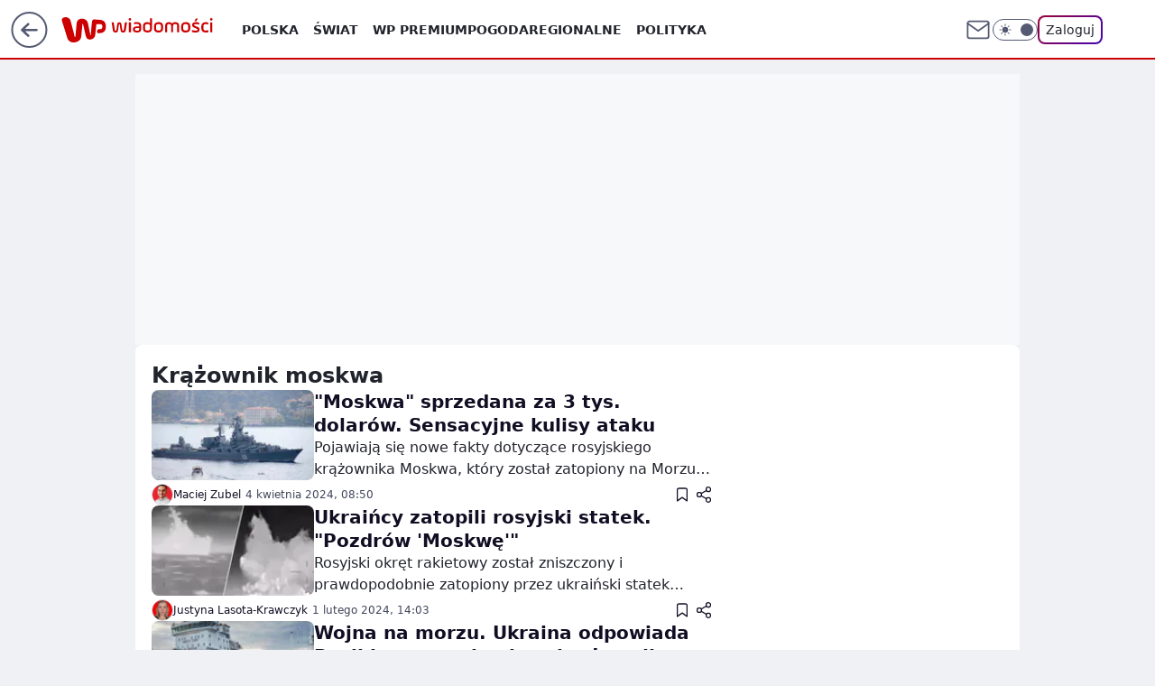

--- FILE ---
content_type: application/javascript
request_url: https://wiadomosci.wp.pl/cC5wbC5qTCJUFRRwGgpBNxdNQCBFGTwwQRNAbxcuQXkXKD0cai48HGooPRxqLjwcaig9HGouPBxqKD0cai48HGooPRxqLjwcaig9HGouPBxqKD0cai48HGooPRxqLjwcaig9HGouPBxqKD0cai48HGooPRxqLjwcaig9HGouPBxqKD0cai48HGooPRxqLjwcaig9HGouPBxqKD0cai48HGooPRxqLjwcaig9HGouPBxqKD0cai48HGooPRxqLjwcaig9HGouPBxqKD0cai48HGooPRxqLjwcaig9HGouPBxqKD0cai48HGooPRxqLjwcaig9HGouPBxqKD0cai48HGooPRxqLjwcaig9HGouPBxqKD0cai48HGooPRxqLjwcaig9HGouPBxqKD0cai48HGooPRxqLjwcaig9HGouPBxqKD0cai48HGooPRxqLjwcaig9HGouPBxqKD0cai48HGooPRxqLjwcaig9HGouPBxqKD0cai48HGooPRxqLjwcaig9HGouPBxqKD0cai48HGooPRxqLjwcaig9HGouPBxqKD0cai48HGooPRxqLjwcaig9HGouPBxqKD0cai48HGooPRxqLjwcaig9HGouPBxqKD0cai48HGooPRxqLjwcaig9HGouPBxqKD0cai48HGooPRxqLjwcaig9HGouPBxqKD0cai48HGooPRxqLjwcaig9HGouPBxqKD0cai48HGooPRxqLjwcaig9HGouPBxqKD0cai48HGooPRxqLjwcaig9HGouPBxqKD0cai48HGooPRxqLjwcaig9HGouPBxqKD0cai48HGooPRxqLjwcaig9HGouPBxqKD1hGVMWYQ9VTSJRB0wgWhkEKlJeCi1ZHgwmGhUGMF4DDTMYBgoiURgPLEYSCm1CB0wzWV8JMBcK
body_size: 4040
content:
try{delete window.prebidConfig,window.prebidConfig={name:"desktop-wiadomosci.wp.pl",hb:{units:[{code:"slot3",disabled:!1,mediaTypes:{banner:{sizes:"desktop_billboard_970"}},bids:[[1,[120899]],[4,[5663174]],[7,[1009958,10047]],[8,[4831,"wiadomosci.wp.pl",100220]],[11,["268518"]],[12,["wirtualn-d.openx.net","538629508"]],[13,["Wiadomosci_DMS_728x90","62652"]],[14,["prebid-eu","XNEdtxheGMSt"]],[15,["19096","267348","1324056",[2,40,41,57]]],[25,[32048,546927,38061,710]],[16,["8ESGGHFl3wnv7h6Op0zNspWo"]],[6,[24948106]]]},{code:"slot5",disabled:!1,mediaTypes:{banner:{sizes:"desktop_midtext_640"}},bids:[[8,[4831,"wiadomosci.wp.pl",100220]],[14,["prebid-eu","XNEdtxheGMSt"]],[15,["19096","267348","1324064",[15,16]]],[7,[1032088,10047]],[1,[125819]],[4,[5663175]],[13,["desktop_wiadomosci.wp.pl_x5","62652"]],[12,["wirtualn-d.openx.net","538629511"]],[11,["269174"]],[25,[32046,546927,38061,710]],[16,["q6dX4vZcUv1xYB3a0rE93p44"]],[20,[207613,192399]],[6,[24948091]]]},{code:"slot11",disabled:!1,mediaTypes:{banner:{sizes:"desktop_midtext_640"}},bids:[[8,[4831,"wiadomosci.wp.pl",100220]],[14,["prebid-eu","XNEdtxheGMSt"]],[15,["19096","267348","1324066",[15,16]]],[7,[1009960,10047]],[1,[288937]],[20,[207621,192407]],[4,[11600433]],[11,["269175"]],[13,["desktop_wiadomosci.wp.pl_x11","62652"]],[16,["q6dX4vZcUv1xYB3a0rE93p44"]]]},{code:"slot12",disabled:!1,mediaTypes:{banner:{sizes:"desktop_midtext_640"}},bids:[[8,[4831,"wiadomosci.wp.pl",100220]],[14,["prebid-eu","XNEdtxheGMSt"]],[15,["19096","267348","1324068",[15,16]]],[7,[1032101,10047]],[1,[288939]],[4,[20612635]],[13,["desktop_wiadomosci.wp.pl_x12","62652"]],[12,["wirtualn-d.openx.net","538658859"]],[11,["616521"]],[25,[51854,546927,38061,710]],[16,["q6dX4vZcUv1xYB3a0rE93p44"]]]},{code:"slot13",disabled:!1,mediaTypes:{banner:{sizes:"desktop_midtext_640"}},bids:[[14,["prebid-eu","XNEdtxheGMSt"]],[15,["19096","267348","1324070",[15,16]]],[7,[1032100,10047]],[8,[4831,"wiadomosci.wp.pl",100220]],[1,[288935]],[4,[20612636]],[13,["desktop_wiadomosci.wp.pl_x13","62652"]],[12,["wirtualn-d.openx.net","538658860"]],[11,["279084"]],[25,[51855,546927,38061,710]],[16,["q6dX4vZcUv1xYB3a0rE93p44"]],[1,[1723020],"sigma"]]},{code:"slot14",disabled:!1,mediaTypes:{banner:{sizes:"desktop_midtext_640"}},bids:[[14,["prebid-eu","XNEdtxheGMSt"]],[15,["19096","267348","1324072",[15,16]]],[8,[4831,"wiadomosci.wp.pl",100220]],[1,[288927]],[4,[20612637]],[13,["desktop_wiadomosci.wp.pl_x14","62652"]],[12,["wirtualn-d.openx.net","538658861"]],[11,["279085"]],[25,[52538,546927,38061,710]],[16,["q6dX4vZcUv1xYB3a0rE93p44"]]]},{code:"slot15",disabled:!1,mediaTypes:{banner:{sizes:"desktop_billboard_970"}},bids:[[4,[12923795]],[14,["prebid-eu","XNEdtxheGMSt"]],[15,["19096","267348","1324074",[2,40,41,57]]],[7,[1009962,10047]],[22,["14505674"]],[8,[4831,"wiadomosci.wp.pl",100220]],[1,[387406]],[11,["269176"]],[25,[52591,546927,38061,710]],[13,["desktop_wiadomosci.wp.pl_x15","62652"]],[16,["8ESGGHFl3wnv7h6Op0zNspWo"]]]},{code:"slot16",disabled:!1,mediaTypes:{banner:{sizes:"desktop_billboard_970"}},bids:[[4,[12923796]],[14,["prebid-eu","XNEdtxheGMSt"]],[15,["19096","267348","1324084",[2,40,41,57]]],[22,["14505674"]],[8,[4831,"wiadomosci.wp.pl",100220]],[1,[387410]],[11,["279087"]],[25,[52684,546927,38061,710]],[13,["desktop_wiadomosci.wp.pl_x16","62652"]],[16,["8ESGGHFl3wnv7h6Op0zNspWo"]]]},{code:"slot17",disabled:!1,mediaTypes:{banner:{sizes:"desktop_billboard_970"}},bids:[[4,[12923798]],[14,["prebid-eu","XNEdtxheGMSt"]],[15,["19096","267348","1324086",[2,40,41,57]]],[7,[1032092,10047]],[22,["14505674"]],[8,[4831,"wiadomosci.wp.pl",100220]],[1,[387409]],[11,["279088"]],[25,[52685,546927,38061,710]],[13,["desktop_wiadomosci.wp.pl_x17","62652"]],[16,["8ESGGHFl3wnv7h6Op0zNspWo"]]]},{code:"slot18",disabled:!1,mediaTypes:{banner:{sizes:"desktop_billboard_970"}},bids:[[4,[12923799]],[14,["prebid-eu","XNEdtxheGMSt"]],[15,["19096","267348","1324090",[2,40,41,57]]],[22,["14505674"]],[8,[4831,"wiadomosci.wp.pl",100220]],[1,[387408]],[11,["279089"]],[25,[52686,546927,38061,710]],[13,["desktop_wiadomosci.wp.pl_x18","62652"]],[16,["8ESGGHFl3wnv7h6Op0zNspWo"]]]},{code:"slot19",disabled:!1,mediaTypes:{banner:{sizes:"desktop_billboard_970"}},bids:[[4,[12923801]],[14,["prebid-eu","XNEdtxheGMSt"]],[15,["19096","267348","1324094",[2,40,41,57]]],[22,["14505674"]],[8,[4831,"wiadomosci.wp.pl",100220]],[1,[387407]],[11,["279090"]],[25,[53506,546927,38061,710]],[13,["desktop_wiadomosci.wp.pl_x19","62652"]],[16,["8ESGGHFl3wnv7h6Op0zNspWo"]]]},{code:"slot29",disabled:!1,mediaTypes:{banner:{sizes:"desktop_billboard_970"}},bids:[[1,[288926]],[13,["Wiadomosci_DMS_x29","62652"]],[14,["prebid-eu","XNEdtxheGMSt"]],[22,["14505674"]],[8,[4831,"wiadomosci.wp.pl",100220]],[11,["705450"]],[4,[22385131]],[16,["8ESGGHFl3wnv7h6Op0zNspWo"]],[15,["19096","267348","1324096",[57]]]]},{code:"slot32",disabled:!1,mediaTypes:{banner:{sizes:"desktop_midtext_640"}},bids:[[1,[288929]],[13,["Wiadomosci_DMS_x32","62652"]],[14,["prebid-eu","XNEdtxheGMSt"]],[8,[4831,"wiadomosci.wp.pl",100220]],[20,[207620,192406]],[16,["q6dX4vZcUv1xYB3a0rE93p44"]],[15,["19096","267348","1362446",[16]]]]},{code:"slot34",disabled:!1,mediaTypes:{banner:{sizes:"desktop_rectangle"}},bids:[[14,["prebid-eu","XNEdtxheGMSt"]],[15,["19096","267348","1324100",[15]]],[7,[1032089,10047]],[8,[4831,"wiadomosci.wp.pl",100220]],[1,[120898]],[4,[5663176]],[13,["desktop_wiadomosci.wp.pl_x34","62652"]],[12,["wirtualn-d.openx.net","538629510"]],[11,["279086"]],[25,[51852,546927,38061,710]],[16,["q6dX4vZcUv1xYB3a0rE93p44"]],[6,[24948091]]]},{code:"slot35",disabled:!1,mediaTypes:{banner:{sizes:"desktop_halfpage"}},bids:[[8,[4831,"wiadomosci.wp.pl",100220]],[14,["prebid-eu","XNEdtxheGMSt"]],[15,["19096","267348","1324102",[10,15]]],[22,["14505675"]],[1,[288931]],[4,[20612639]],[13,["desktop_wiadomosci.wp.pl_x35","62652"]],[12,["wirtualn-d.openx.net","543852892"]],[11,["279092"]],[7,[1040738,10047]],[16,["PQOIKhFvwyJpeC5BI0MHF8y8"]]]},{code:"slot36",disabled:!1,mediaTypes:{banner:{sizes:"desktop_halfpage"}},bids:[[8,[4831,"wiadomosci.wp.pl",100220]],[14,["prebid-eu","XNEdtxheGMSt"]],[15,["19096","267348","1324104",[10,15]]],[1,[895026]],[4,[20612638]],[13,["desktop_wiadomosci.wp.pl_x36","62652"]],[12,["wirtualn-d.openx.net","543852893"]],[11,["279091"]],[7,[1040739,10047]],[25,[67462,546927,38061,710]],[16,["PQOIKhFvwyJpeC5BI0MHF8y8"]],[6,[24948112]],[1,[1723022],"sigma"]]},{code:"slot37",disabled:!1,mediaTypes:{banner:{sizes:"desktop_halfpage"}},bids:[[8,[4831,"wiadomosci.wp.pl",100220]],[14,["prebid-eu","XNEdtxheGMSt"]],[15,["19096","267348","1324106",[10,15]]],[1,[895027]],[4,[5663179]],[13,["desktop_wiadomosci.wp.pl_x37","62652"]],[12,["wirtualn-d.openx.net","538629509"]],[11,["269177"]],[7,[1009963,10047]],[25,[71517,546927,38061,710]],[16,["PQOIKhFvwyJpeC5BI0MHF8y8"]],[6,[24948112]],[21,["926772"]]]},{code:"slot50",disabled:!1,mediaTypes:{banner:{sizes:"desktop_billboard_970"}},bids:[[4,[12923802]],[14,["prebid-eu","XNEdtxheGMSt"]],[15,["19096","267348","1324110",[2,40,41,57]]],[7,[1032097,10047]],[22,["14505674"]],[8,[4831,"wiadomosci.wp.pl",100220]],[1,[288921]],[13,["desktop_wiadomosci.wp.pl_x50","62652"]],[11,["279094"]],[25,[52681,546927,38061,710]],[16,["8ESGGHFl3wnv7h6Op0zNspWo"]]]},{code:"slot52",disabled:!1,mediaTypes:{banner:{sizes:"desktop_rectangle"}},bids:[[4,[12923807]],[14,["prebid-eu","XNEdtxheGMSt"]],[15,["19096","267348","1324116",[15]]],[7,[1032096,10047]],[8,[4831,"wiadomosci.wp.pl",100220]],[1,[288938]],[13,["desktop_wiadomosci.wp.pl_x52","62652"]],[11,["279096"]],[16,["q6dX4vZcUv1xYB3a0rE93p44"]]]},{code:"slot53",disabled:!1,mediaTypes:{banner:{sizes:"desktop_contentbox_970"}},bids:[[1,[288924]],[4,[12923806]],[13,["Wiadomosci_DMS_x52_728x90","62652"]],[14,["prebid-eu","XNEdtxheGMSt"]],[25,[51879,546927,38061,710]],[15,["19096","267348","1324118",[2,40,41,57]]],[22,["14505674"]],[8,[4831,"wiadomosci.wp.pl",100220]],[11,["705451"]],[16,["8ESGGHFl3wnv7h6Op0zNspWo"]]]},{code:"slot59",disabled:!1,mediaTypes:{banner:{sizes:"desktop_halfpage"}},bids:[[4,[12923812]],[14,["prebid-eu","XNEdtxheGMSt"]],[15,["19096","267348","1324124",[10,15]]],[7,[1032094,10047]],[22,["14505675"]],[8,[4831,"wiadomosci.wp.pl",100220]],[1,[288920]],[13,["desktop_wiadomosci.wp.pl_x59","62652"]],[11,["279098"]],[16,["PQOIKhFvwyJpeC5BI0MHF8y8"]]]},{code:"slot70",disabled:!1,mediaTypes:{banner:{sizes:"desktop_billboard_970"}},bids:[[4,[12923803]],[8,[4831,"wiadomosci.wp.pl",100220]],[14,["prebid-eu","XNEdtxheGMSt"]],[15,["19096","267348","1324126",[2,40,41,57]]],[7,[1009964,10047]],[22,["14505674"]],[1,[288923]],[13,["desktop_wiadomosci.wp.pl_x70","62652"]],[11,["269179"]],[16,["8ESGGHFl3wnv7h6Op0zNspWo"]]]},{code:"slot72",disabled:!1,mediaTypes:{banner:{sizes:"desktop_rectangle"}},bids:[[4,[12923809]],[14,["prebid-eu","XNEdtxheGMSt"]],[15,["19096","267348","1324128",[15]]],[7,[1009965,10047]],[8,[4831,"wiadomosci.wp.pl",100220]],[1,[288925]],[13,["desktop_wiadomosci.wp.pl_x72","62652"]],[11,["269180"]],[16,["q6dX4vZcUv1xYB3a0rE93p44"]]]},{code:"slot79",disabled:!1,mediaTypes:{banner:{sizes:"desktop_halfpage"}},bids:[[4,[12923813]],[8,[4831,"wiadomosci.wp.pl",100220]],[14,["prebid-eu","XNEdtxheGMSt"]],[15,["19096","267348","1324130",[10,15]]],[7,[1009966,10047]],[22,["14505675"]],[1,[288918]],[13,["desktop_wiadomosci.wp.pl_x79","62652"]],[11,["269181"]],[25,[51857,546927,38061,710]],[16,["PQOIKhFvwyJpeC5BI0MHF8y8"]]]},{code:"slot80",disabled:!1,mediaTypes:{native:{title:{required:!0,len:80},image:{required:!0,sizes:[300,150],aspect_ratios:[{ratio_width:2,ratio_height:1,min_width:300,min_height:150}]},sponsoredBy:{required:!1}}},bids:[[8,[4831,"wiadomosci.wp.pl",100220,!0]],[4,[13840489]],[25,[48567,546927,38061,710]],[13,["WP_Desktop_RON_Native","62652"]],[1,[642331]],[14,["prebid-eu","XNEdtxheGMSt"]],[12,["wirtualn-d.openx.net","562877852"]]]},{code:"slot81",disabled:!1,mediaTypes:{native:{title:{required:!0,len:80},image:{required:!0,sizes:[300,150],aspect_ratios:[{ratio_width:2,ratio_height:1,min_width:300,min_height:150}]},sponsoredBy:{required:!1}}},bids:[[8,[4831,"wiadomosci.wp.pl",100220,!0]],[4,[19166656]],[13,["WP_Desktop_RON_Native","62652"]],[1,[664563]],[14,["prebid-eu","XNEdtxheGMSt"]],[12,["wirtualn-d.openx.net","562877853"]]]},{code:"slot90",disabled:!1,mediaTypes:{banner:{sizes:"desktop_billboard_970"}},bids:[[4,[12923804]],[14,["prebid-eu","XNEdtxheGMSt"]],[15,["19096","267348","1324132",[2,40,41,57]]],[7,[1032098,10047]],[22,["14505674"]],[8,[4831,"wiadomosci.wp.pl",100220]],[1,[288922]],[13,["desktop_wiadomosci.wp.pl_x90","62652"]],[11,["279093"]],[25,[51959,546927,38061,710]],[16,["8ESGGHFl3wnv7h6Op0zNspWo"]]]},{code:"slot92",disabled:!1,mediaTypes:{banner:{sizes:"desktop_rectangle"}},bids:[[4,[12923810]],[14,["prebid-eu","XNEdtxheGMSt"]],[15,["19096","267348","1324134",[15]]],[7,[1031432,10047]],[8,[4831,"wiadomosci.wp.pl",100220]],[1,[288933]],[13,["desktop_wiadomosci.wp.pl_x92","62652"]],[11,["279095"]],[16,["q6dX4vZcUv1xYB3a0rE93p44"]]]},{code:"slot99",disabled:!1,mediaTypes:{banner:{sizes:"desktop_halfpage"}},bids:[[4,[12923814]],[14,["prebid-eu","XNEdtxheGMSt"]],[15,["19096","267348","1324136",[10,15]]],[7,[1032095,10047]],[22,["14505675"]],[8,[4831,"wiadomosci.wp.pl",100220]],[1,[288919]],[13,["desktop_wiadomosci.wp.pl_x99","62652"]],[11,["279097"]],[16,["PQOIKhFvwyJpeC5BI0MHF8y8"]]]},{code:"slot150",disabled:!1,mediaTypes:{video:{context:"instream",playerSize:[640,480],mimes:["video/mp4","video/x-ms-wmv","video/webm","video/3gpp","application/javascript"],protocols:[2,3,5,6,7,8],api:[2],maxduration:30,linearity:1,placement:1,plcmt:2,startdelay:0}},bids:[[4,[9381076,{skippable:!1,playback_method:"auto_play_sound_off"}]],[22,["13159281",{skippable:!1,playback_method:["auto_play_sound_off"]},"wiadomosci.wp.pl"]],[12,["wirtualn-d.openx.net","540094732"]],[13,["desktop_wiadomosci.wp.pl_x150","62652",{mimes:["video/mp4","video/x-ms-wmv","video/webm","video/3gpp","application/javascript"],skippable:!0,minduration:5,maxduration:30,startdelay:0,api:[1,2],protocols:[2,3,5,6,7,8],battr:[8,9,13,14,17],linearity:1,placement:3,minbitrate:500,maxbitrate:7e3}]],[25,[42470,546927,38061,710,{protocol:8,startDelay:1}]],[15,["19096","267348","1583802",[201],{language:"pl"}]],[11,["452720",[640,480],{mimes:["video/mp4","video/x-ms-wmv","video/webm","video/3gpp","application/javascript"],minduration:0,maxduration:30,protocols:[2,3,5,6,7,8]}]],[1,[226047]],[1,[2157447],"sigma"],[8,[4831,"wiadomosci.wp.pl",100220,{skip:1,playbackmethod:[6]}]]]},{code:"slot11",restrict:{ctype:["article"]},disabled:!1,mediaTypes:{video:{context:"outstream",playerSize:[640,480],mimes:["video/mp4","video/x-ms-wmv","video/webm","video/3gpp","application/javascript"],protocols:[2,3,5,6,7,8],api:[2],maxduration:30,linearity:1,placement:2,plcmt:4}},bids:[[4,[15474613,{skippable:!1,playback_method:"auto_play_sound_off"}]],[12,["wirtualn-d.openx.net","540094786"]],[15,["19096","267348","1584600",[203],{language:"pl"}]],[11,["452722",[640,480],{mimes:["video/mp4","video/x-ms-wmv","video/webm","video/3gpp","application/javascript"],minduration:0,maxduration:30,protocols:[2,3,5,6,7,8]}]],[25,[42470,1049610,38061,710,{protocol:8}]],[1,[323027,1,0,1]],[20,[207619,192405,!0]],[13,["desktop_outstream","62652",{mimes:["video/mp4","video/x-ms-wmv","video/webm","video/3gpp","application/javascript"],skippable:!0,minduration:5,maxduration:35,startdelay:0,api:[1,2],protocols:[2,3,5,6,7,8],battr:[8,9,13,14,17],linearity:1,placement:3,minbitrate:500,maxbitrate:7e3}]]],renderer:{backupOnly:!0}},{code:"slot27",disabled:!1,bids:[[1,[643191]],[4,[14916319]],[14,["prebid-eu","XNEdtxheGMSt"]],[8,[4831,"wiadomosci.wp.pl",100220]],[12,["wirtualn-d.openx.net","540594371"]],[25,[73954,546927,38061,710]],[7,[10047,1029216]],[11,["342355"]],[15,["19096","267348","1491634",[9]]],[16,["Cnwi37o3mAUcpCSJBgjYZJdP"]]],mediaTypes:{banner:{sizes:"desktop_skyscraper"}}},{code:"slot61",disabled:!1,bids:[[1,[752771]],[14,["prebid-eu","XNEdtxheGMSt"]],[15,["19096","267348","1535654",[15,16]]],[8,[4831,"wiadomosci.wp.pl",100220]],[11,["705452"]],[4,[22385132]],[16,["q6dX4vZcUv1xYB3a0rE93p44"]]],mediaTypes:{banner:{sizes:"desktop_midtext_640"}}},{code:"slot93",disabled:!1,bids:[[1,[690297]],[4,[16507390]],[7,[1031431,10047]],[8,[4831,"wiadomosci.wp.pl",100220]],[25,[52542,546927,38061,710]],[12,["wirtualn-d.openx.net","540804122"]],[14,["prebid-eu","XNEdtxheGMSt"]],[11,["705462"]],[13,["desktop_wiadomosci.wp.pl_x93","62652"]],[16,["PQOIKhFvwyJpeC5BI0MHF8y8"]],[15,["19096","267348","1362462",[10]]]],mediaTypes:{banner:{sizes:"desktop_halfpage"}}},{code:"slot94",disabled:!1,bids:[[1,[691748]],[4,[16538326]],[7,[1031469,10047]],[8,[4831,"wiadomosci.wp.pl",100220]],[25,[52543,546927,38061,710]],[12,["wirtualn-d.openx.net","540807299"]],[14,["prebid-eu","XNEdtxheGMSt"]],[11,["705464"]],[13,["desktop_wiadomosci.wp.pl_x94","62652"]],[16,["PQOIKhFvwyJpeC5BI0MHF8y8"]],[15,["19096","267348","1362462",[10]]]],mediaTypes:{banner:{sizes:"desktop_halfpage"}}},{code:"slot95",disabled:!1,bids:[[1,[752767]],[4,[18179620]],[7,[1033268,10047]],[8,[4831,"wiadomosci.wp.pl",100220]],[12,["wirtualn-d.openx.net","540944431"]],[14,["prebid-eu","XNEdtxheGMSt"]],[25,[51961,546927,38061,710]],[15,["19096","267348","1535656",[15,16]]],[11,["705465"]],[13,["desktop_wiadomosci.wp.pl_x95","62652"]],[16,["PQOIKhFvwyJpeC5BI0MHF8y8"]]],mediaTypes:{banner:{sizes:"desktop_halfpage"}}},{code:"slot40",pauseAd:!0,disabled:!1,mediaTypes:{banner:{sizes:"desktop_rectangle"}},bids:[[8,[4831,"wiadomosci.wp.pl",100220]],[1,[842775]],[4,[19695325]],[13,["desktop_wiadomosci.wp.pl_x40","62652"]],[16,["q6dX4vZcUv1xYB3a0rE93p44"]],[14,["prebid-eu","XNEdtxheGMSt"]]]},{code:"slot32",restrict:{ctype:["article"]},disabled:!1,mediaTypes:{video:{context:"outstream",playerSize:[640,480],mimes:["video/mp4","video/x-ms-wmv","video/webm","video/3gpp","application/javascript"],protocols:[2,3,5,6,7,8],api:[2],maxduration:30,linearity:1,placement:2,plcmt:4}},renderer:{backupOnly:!0},bids:[[20,[207618,192404,!0]],[4,[21234505,{skippable:!1,playback_method:"auto_play_sound_off"},"wiadomosci.wp.pl"]],[25,[42470,1049610,38061,710,{protocol:8}]],[15,["19096","267348","2004814",[203],{language:"pl"}]],[11,["641917",[640,480],{mimes:["video/mp4","video/x-ms-wmv","video/webm","video/3gpp","application/javascript"],minduration:0,maxduration:30,protocols:[2,3,5,6,7,8]}]],[1,[1001398]],[13,["desktop_outstream","62652",{mimes:["video/mp4","video/x-ms-wmv","video/webm","video/3gpp","application/javascript"],skippable:!0,minduration:5,maxduration:35,startdelay:0,api:[1,2],protocols:[2,3,5,6,7,8],battr:[8,9,13,14,17],linearity:1,placement:3,minbitrate:500,maxbitrate:7e3}]]]},{code:"slot2",disabled:!1,restrict:{ctype:["index"]},mediaTypes:{banner:{sizes:"desktop_commercialbreak"}},bids:[[1,[1339280]],[4,[24204539]],[12,["wirtualn-d.openx.net","556666476"]],[25,[106609,546927,38061,710]],[13,["desktop_wiadomosci.wp.pl_x02","62652"]],[16,["8ESGGHFl3wnv7h6Op0zNspWo"]],[11,["776376"]],[14,["prebid-eu","XNEdtxheGMSt"]],[15,["19096","267348","1362462",[144]]],[4,[31177809]],[1,[1793073]],[8,[4831,"wiadomosci.wp.pl",100220]]]},{code:"slot67",disabled:!0,mediaTypes:{banner:{sizes:"desktop_banner_300x50"}},bids:[[8,[4831,"wiadomosci.wp.pl",100220]],[14,["prebid-eu","XNEdtxheGMSt"]],[1,[1341931]],[13,["desktop_wiadomosci.wp.pl_x67_PAKO","62652"]],[11,["777005"]],[7,[1056827,10047]],[25,[103036,546927,38061,710]],[15,["19096","267348","1362462",[43]]]]},{code:"slot151",disabled:!1,mediaTypes:{video:{context:"instream",playerSize:[640,480],mimes:["video/mp4","video/x-ms-wmv","video/webm","video/3gpp","application/javascript"],protocols:[2,3,5,6,7,8],api:[2],maxduration:16,linearity:1,placement:1,plcmt:2,startdelay:0}},bids:[[4,[9381076,{skippable:!1,playback_method:"auto_play_sound_off"}]],[22,["13159281",{skippable:!1,playback_method:["auto_play_sound_off"]},"wiadomosci.wp.pl"]],[13,["desktop_wiadomosci.wp.pl_x151","62652",{mimes:["video/mp4","video/x-ms-wmv","video/webm","video/3gpp","application/javascript"],skippable:!0,minduration:5,maxduration:16,startdelay:0,api:[1,2],protocols:[2,3,5,6,7,8],battr:[8,9,13,14,17],linearity:1,placement:3,minbitrate:500,maxbitrate:7e3}]],[25,[42470,546927,38061,710,{protocol:8,startDelay:1}]]]},{code:"slot5",restrict:{ctype:["article"]},disabled:!1,mediaTypes:{video:{context:"outstream",playerSize:[640,480],mimes:["video/mp4","video/x-ms-wmv","video/webm","video/3gpp","application/javascript"],protocols:[2,3,5,6,7,8],api:[2],maxduration:30,linearity:1,placement:2,plcmt:4}},bids:[[20,[207610,192396,!0]],[13,["desktop_outstream","62652",{mimes:["video/mp4","video/x-ms-wmv","video/webm","video/3gpp","application/javascript"],skippable:!0,minduration:5,maxduration:35,startdelay:0,api:[1,2],protocols:[2,3,5,6,7,8],battr:[8,9,13,14,17],linearity:1,placement:3,minbitrate:500,maxbitrate:7e3}]]],renderer:{backupOnly:!0}},{code:"slot521",disabled:!1,mediaTypes:{banner:{sizes:"desktop_midtext_640"}},bids:[[1,[1729129]],[4,[30449192]],[8,[4831,"wiadomosci.wp.pl",100220]],[11,["1014620"]],[12,["wirtualn-d.openx.net","559602012"]],[25,[62987,546927,38061,710]],[14,["prebid-eu","XNEdtxheGMSt"]],[15,["19096","267348","2964988",[16]]],[13,["desktop_wiadomosci.wp.pl_x521","62652"]],[16,["q6dX4vZcUv1xYB3a0rE93p44"]]]},{code:"slot522",disabled:!1,mediaTypes:{banner:{sizes:"desktop_midtext_640"}},bids:[[1,[1729130]],[4,[30449195]],[8,[4831,"wiadomosci.wp.pl",100220]],[11,["1014621"]],[12,["wirtualn-d.openx.net","559602013"]],[25,[71509,546927,38061,710]],[14,["prebid-eu","XNEdtxheGMSt"]],[15,["19096","267348","2964988",[16]]],[13,["desktop_wiadomosci.wp.pl_x522","62652"]],[16,["q6dX4vZcUv1xYB3a0rE93p44"]]]},{code:"slot523",disabled:!1,mediaTypes:{banner:{sizes:"desktop_midtext_640"}},bids:[[1,[1729131]],[4,[30449199]],[8,[4831,"wiadomosci.wp.pl",100220]],[11,["1014622"]],[12,["wirtualn-d.openx.net","559602014"]],[25,[71510,546927,38061,710]],[14,["prebid-eu","XNEdtxheGMSt"]],[15,["19096","267348","2964988",[16]]],[13,["desktop_wiadomosci.wp.pl_x523","62652"]],[16,["q6dX4vZcUv1xYB3a0rE93p44"]]]},{code:"slot524",disabled:!1,mediaTypes:{banner:{sizes:"desktop_midtext_640"}},bids:[[1,[1729132]],[4,[30449200]],[8,[4831,"wiadomosci.wp.pl",100220]],[11,["1014623"]],[12,["wirtualn-d.openx.net","559602015"]],[25,[71511,546927,38061,710]],[14,["prebid-eu","XNEdtxheGMSt"]],[15,["19096","267348","2964988",[16]]],[13,["desktop_wiadomosci.wp.pl_x524","62652"]],[16,["q6dX4vZcUv1xYB3a0rE93p44"]]]},{code:"slot525",disabled:!1,mediaTypes:{banner:{sizes:"desktop_midtext_640"}},bids:[[1,[1729133]],[4,[30449211]],[8,[4831,"wiadomosci.wp.pl",100220]],[11,["1014624"]],[12,["wirtualn-d.openx.net","559602016"]],[25,[71512,546927,38061,710]],[14,["prebid-eu","XNEdtxheGMSt"]],[15,["19096","267348","2964988",[16]]],[13,["desktop_wiadomosci.wp.pl_x525","62652"]],[16,["q6dX4vZcUv1xYB3a0rE93p44"]]]},{code:"slot526",disabled:!1,mediaTypes:{banner:{sizes:"desktop_midtext_640"}},bids:[[1,[1729134]],[4,[30449212]],[8,[4831,"wiadomosci.wp.pl",100220]],[11,["1014625"]],[12,["wirtualn-d.openx.net","559602017"]],[25,[71513,546927,38061,710]],[14,["prebid-eu","XNEdtxheGMSt"]],[15,["19096","267348","2964988",[16]]],[13,["desktop_wiadomosci.wp.pl_x526","62652"]],[16,["q6dX4vZcUv1xYB3a0rE93p44"]]]},{code:"slot527",disabled:!1,mediaTypes:{banner:{sizes:"desktop_midtext_640"}},bids:[[1,[1729135]],[4,[30449213]],[8,[4831,"wiadomosci.wp.pl",100220]],[11,["1014626"]],[12,["wirtualn-d.openx.net","559602018"]],[25,[71514,546927,38061,710]],[14,["prebid-eu","XNEdtxheGMSt"]],[15,["19096","267348","2964988",[16]]],[13,["desktop_wiadomosci.wp.pl_x527","62652"]],[16,["q6dX4vZcUv1xYB3a0rE93p44"]]]},{code:"slot82",disabled:!1,mediaTypes:{native:{title:{required:!0,len:80},image:{required:!0,sizes:[300,150],aspect_ratios:[{min_width:300,min_height:150,ratio_width:2,ratio_height:1}]},sponsoredBy:{required:!1}}},bids:[[1,[1729136]],[4,[30449241]],[8,[4831,"wiadomosci.wp.pl",100220,!0]],[12,["wirtualn-d.openx.net","559602019"]],[14,["prebid-eu","XNEdtxheGMSt"]],[13,["desktop_wiadomosci.wp.pl_x82","62652"]],[25,[126975,546927,38061,710]]]},{code:"slot83",disabled:!1,mediaTypes:{native:{title:{required:!0,len:80},image:{required:!0,sizes:[300,150],aspect_ratios:[{min_width:300,min_height:150,ratio_width:2,ratio_height:1}]},sponsoredBy:{required:!1}}},bids:[[8,[4831,"wiadomosci.wp.pl",100220,!0]],[14,["prebid-eu","XNEdtxheGMSt"]],[13,["desktop_wiadomosci.wp.pl_x83","62652"]],[25,[126976,546927,38061,710]],[1,[1883086]],[4,[32364900]],[12,["wirtualn-d.openx.net","562877856"]]]},{code:"slot541",disabled:!1,mediaTypes:{banner:{sizes:"desktop_halfpage"}},bids:[[8,[4831,"wiadomosci.wp.pl",100220]],[12,["wirtualn-d.openx.net","560694248"]],[1,[1883087]],[25,[62986,546927,38061,710]],[15,["19096","267348","2964988",[10]]],[7,[3125870,10047]],[4,[32364901]],[11,["1089767"]],[14,["prebid-eu","XNEdtxheGMSt"]],[13,["desktop_wiadomosci.wp.pl_x541","62652"]],[16,["24016967"]]]},{code:"slot500",disabled:!1,mediaTypes:{banner:{sizes:"desktop_billboard_970"}},bids:[[8,[4831,"wiadomosci.wp.pl",100220]],[14,["prebid-eu","XNEdtxheGMSt"]],[16,["L712Ftqk3ZrfelKyltKcgRje"]],[1,[2068645]],[4,[35303078]],[11,["1192240"]],[12,["wirtualn-d.openx.net","562177354"]],[13,["desktop_wiadomosci.wp.pl_x500","62652"]],[15,["19096","267348","1324056",[57]]],[25,[62985,546927,38061,710]],[7,[3170940,20]]]},{code:"slot501",disabled:!1,mediaTypes:{banner:{sizes:"desktop_billboard_970"}},bids:[[8,[4831,"wiadomosci.wp.pl",100220]],[14,["prebid-eu","XNEdtxheGMSt"]],[16,["L712Ftqk3ZrfelKyltKcgRje"]],[1,[2068655]],[4,[35303079]],[11,["1192241"]],[12,["wirtualn-d.openx.net","562177356"]],[13,["desktop_wiadomosci.wp.pl_x501","62652"]],[15,["19096","267348","1324056",[57]]],[25,[108994,546927,38061,710]],[7,[3170941,20]]]},{code:"slot502",disabled:!1,mediaTypes:{banner:{sizes:"desktop_billboard_970"}},bids:[[8,[4831,"wiadomosci.wp.pl",100220]],[14,["prebid-eu","XNEdtxheGMSt"]],[16,["L712Ftqk3ZrfelKyltKcgRje"]],[1,[2068654]],[4,[35303077]],[11,["1192242"]],[12,["wirtualn-d.openx.net","562177359"]],[13,["desktop_wiadomosci.wp.pl_x502","62652"]],[15,["19096","267348","1324056",[57]]],[25,[108996,546927,38061,710]],[7,[3170942,20]]]},{code:"slot503",disabled:!1,mediaTypes:{banner:{sizes:"desktop_billboard_970"}},bids:[[8,[4831,"wiadomosci.wp.pl",100220]],[14,["prebid-eu","XNEdtxheGMSt"]],[16,["L712Ftqk3ZrfelKyltKcgRje"]],[1,[2068653]],[4,[35303080]],[11,["1192243"]],[12,["wirtualn-d.openx.net","562177362"]],[13,["desktop_wiadomosci.wp.pl_x503","62652"]],[15,["19096","267348","1324056",[57]]],[25,[108997,546927,38061,710]],[7,[3170943,20]]]},{code:"slot504",disabled:!1,mediaTypes:{banner:{sizes:"desktop_billboard_970"}},bids:[[8,[4831,"wiadomosci.wp.pl",100220]],[14,["prebid-eu","XNEdtxheGMSt"]],[16,["L712Ftqk3ZrfelKyltKcgRje"]],[1,[2068652]],[4,[35303083]],[11,["1192244"]],[12,["wirtualn-d.openx.net","562177364"]],[13,["desktop_wiadomosci.wp.pl_x504","62652"]],[15,["19096","267348","1324056",[57]]],[25,[108998,546927,38061,710]],[7,[3170944,20]]]},{code:"slot505",disabled:!1,mediaTypes:{banner:{sizes:"desktop_billboard_970"}},bids:[[8,[4831,"wiadomosci.wp.pl",100220]],[14,["prebid-eu","XNEdtxheGMSt"]],[16,["L712Ftqk3ZrfelKyltKcgRje"]],[1,[2068651]],[4,[35303082]],[11,["1192245"]],[12,["wirtualn-d.openx.net","562177366"]],[13,["desktop_wiadomosci.wp.pl_x505","62652"]],[15,["19096","267348","1324056",[57]]],[25,[108999,546927,38061,710]],[7,[3170945,20]]]},{code:"slot506",disabled:!1,mediaTypes:{banner:{sizes:"desktop_billboard_970"}},bids:[[8,[4831,"wiadomosci.wp.pl",100220]],[14,["prebid-eu","XNEdtxheGMSt"]],[16,["L712Ftqk3ZrfelKyltKcgRje"]],[1,[2068650]],[4,[35303084]],[11,["1192246"]],[12,["wirtualn-d.openx.net","562177369"]],[13,["desktop_wiadomosci.wp.pl_x506","62652"]],[15,["19096","267348","1324056",[57]]],[25,[109e3,546927,38061,710]],[7,[3170946,20]]]},{code:"slot507",disabled:!1,mediaTypes:{banner:{sizes:"desktop_billboard_970"}},bids:[[8,[4831,"wiadomosci.wp.pl",100220]],[14,["prebid-eu","XNEdtxheGMSt"]],[16,["L712Ftqk3ZrfelKyltKcgRje"]],[1,[2068649]],[4,[35303081]],[11,["1192247"]],[12,["wirtualn-d.openx.net","562177371"]],[13,["desktop_wiadomosci.wp.pl_x507","62652"]],[15,["19096","267348","1324056",[57]]],[25,[120937,546927,38061,710]],[7,[3170947,20]]]},{code:"slot12",disabled:!1,mediaTypes:{video:{context:"outstream",playerSize:[640,480],mimes:["video/mp4","video/x-ms-wmv","video/webm","video/3gpp","application/javascript"],protocols:[2,3,5,6,7,8],api:[2],maxduration:30,linearity:1,placement:2,plcmt:4}},bids:[[20,[252204,235445,!0]]],renderer:{backupOnly:!0}},{code:"slot13",disabled:!1,mediaTypes:{video:{context:"outstream",playerSize:[640,480],mimes:["video/mp4","video/x-ms-wmv","video/webm","video/3gpp","application/javascript"],protocols:[2,3,5,6,7,8],api:[2],maxduration:30,linearity:1,placement:2,plcmt:4}},bids:[[20,[252205,235446,!0]]],renderer:{backupOnly:!0}},{code:"slot14",disabled:!1,mediaTypes:{video:{context:"outstream",playerSize:[640,480],mimes:["video/mp4","video/x-ms-wmv","video/webm","video/3gpp","application/javascript"],protocols:[2,3,5,6,7,8],api:[2],maxduration:30,linearity:1,placement:2,plcmt:4}},bids:[[20,[252206,235447,!0]]],renderer:{backupOnly:!0}},{code:"slot61",disabled:!1,mediaTypes:{video:{context:"outstream",playerSize:[640,480],mimes:["video/mp4","video/x-ms-wmv","video/webm","video/3gpp","application/javascript"],protocols:[2,3,5,6,7,8],api:[2],maxduration:30,linearity:1,placement:2,plcmt:4}},bids:[[20,[252207,235448,!0]]],renderer:{backupOnly:!0}}]},config:{floorprices:{default:{default:.5,slot2:15,slot3:1.5,slot5:{default:1.5,"640x480":3},slot36:1.5,slot67:.3,slot150:4,slot151:3,slot11:{default:.5,"640x480":3},slot32:{default:.5,"640x480":3}},xhb:{default:4},outstreamFloor:{default:3,teads:5}},priorities:{xhb:{slot150:{level:15},default:{level:4}}},viewConfig:{index:{default:{auctions:[{id:"default",asap:!0,from:0,dist:0,slots:[3]},{id:"mid",dist:650,slots:[15,16,17]},{id:"low",dist:650,slots:[53]}]}},article:{default:{auctions:[{id:"default",from:0,dist:0,asap:!0,slots:[3,5,27,36,37,150,151]},{id:"art1",dist:650,slots:[11,12,13,14,61,93,94,95]},{id:"art2",dist:650,slots:[15,35,541,80,81,82,83]},{id:"art3",dist:650,slots:[70,72,79]},{id:"art4",dist:650,slots:[90,92,99]},{id:"art5",dist:650,slots:[50,52,53,59]}]}},gallery:{default:{auctions:[{id:"default",asap:!0,from:0,dist:0,slots:[3,5,34,37,80,81]},{id:"mid",dist:650,slots:[17,18,29]}]}},stream:{default:{auctions:[{id:"default",from:0,dist:0,asap:!0,slots:[3,541,150,151]},{id:"str1",dist:650,slots:[80,81,82]},{id:"str1",dist:650,slots:[83,53]}]}},author:{default:{auctions:[{id:"default",asap:!0,from:0,dist:0,slots:[3,34,37]},{id:"mid",dist:650,slots:[15,16,17,18,19]}]}},category:{default:{auctions:[{id:"default",asap:!0,from:0,dist:0,slots:[3,34,37]},{id:"mid",dist:650,slots:[15,16,17,18,19]},{id:"low",dist:650,slots:[53]}]}},quizindex:{default:{auctions:[{id:"default",asap:!0,from:0,dist:0,slots:[3,37]},{id:"mid",dist:650,slots:[15,16,17,18,19]}]}},quizone:{default:{auctions:[{id:"default",from:0,dist:0,asap:!0,slots:[3,37]}]}},collectionrecord:{default:{auctions:[{id:"default",from:0,dist:0,asap:!0,slots:[3,34,37]}]}},map:{default:{auctions:[{id:"default",asap:!0,from:0,dist:0,slots:[3,36]},{id:"list1",dist:750,slots:[37,93]},{id:"list2",dist:750,slots:[94,95,35]}]}},liveblog:{default:{auctions:[{id:"default",asap:!0,from:0,dist:0,slots:[3,27,36,37,150,151]},{id:"live1",dist:650,slots:[5,11,12,93,94,95]},{id:"live2",dist:650,slots:[13,14,35,61,521]},{id:"live3",dist:650,slots:[522,523,524]},{id:"live4",dist:650,slots:[525,526,527]},{id:"live5",dist:650,slots:[70,72,79]},{id:"live6",dist:650,slots:[90,92,99]},{id:"live7",dist:650,slots:[50,52,53,59]},{id:"native",dist:650,slots:[15,80,81,82]}]}},article_premium:{default:{auctions:[{id:"default",from:0,dist:0,asap:!0,slots:[15,16]},{id:"prem1",dist:650,slots:[17,18,19]},{id:"prem2",dist:650,slots:[500,501,502]},{id:"prem3",dist:650,slots:[503,504,505]},{id:"prem4",dist:650,slots:[506,507]},{id:"native",dist:650,slots:[80,81,82,83]},{id:"prem5",dist:650,slots:[70,72,79]},{id:"prem6",dist:650,slots:[90,92,99]},{id:"prem7",dist:650,slots:[50,52,53,59]}]}},"comments:article":{default:{auctions:[{id:"default",from:0,dist:0,asap:!0,slots:[37]},{id:"com1",dist:650,slots:[93]},{id:"com2",dist:650,slots:[94]},{id:"com3",dist:650,slots:[95]},{id:"com6",dist:650,slots:[80,81,541]}]}},"comments:stream":{default:{auctions:[{id:"default",from:0,dist:0,asap:!0,slots:[37]},{id:"com1",dist:650,slots:[93]},{id:"com2",dist:650,slots:[94]},{id:"com3",dist:650,slots:[95]},{id:"com6",dist:650,slots:[80,81,541]}]}},default:{default:{auctions:[{id:"default",from:0,dist:0,asap:!0,slots:[3,5,27,36,37,150,151]},{id:"default1",dist:650,slots:[11,12,13,14,61,93,94,95]},{id:"default2",dist:650,slots:[15,35,541,80,81,82,83]},{id:"default3",dist:650,slots:[70,72,79]},{id:"default4",dist:650,slots:[90,92,99]},{id:"default5",dist:650,slots:[50,52,53,59]}]}}},slotAvailabilityDesktop:[11,12,13,14,61,93,94,95,500,501,502,503,504,505,506,507],sizeMap:[{desktop_billboard_970:[[970,300],[970,250],[950,300],[750,300],[750,200],[750,100]],desktop_contentbox_970:[[970,600],[980,600],[970,300],[970,250],[750,200],[750,300],[950,300]],desktop_midtext_640:[[300,250],[640,280],[336,280]],desktop_halfpage:[[300,600],[300,250]],desktop_skyscraper:[[160,600],[120,600]],desktop_rectangle:[[300,250]],desktop_banner_300x50:[[300,50]],desktop_commercialbreak:[[750,300],[950,300],[970,300],[750,400],[970,600],[980,600],[1200,600],[1920,870]]}],blockPrebid:{ctype:["comment"]},bidderLimiterSlotsBlacklist:[80,81,82,2],asr:{slots:{default:[3,5,11,12,13,14,27,36,37,93,94,95]},extraViewability:{time:30,isUsed:!0},hasToHaveBids:!0,bidderAuction:{isUsed:!0,timeOffset:3},noHover:{isUsed:!0,timeout:3}},mex:{slots:{default:[3,5,11,12,13,14,27,32,35,36,37,61,93,94,95],B:[3,5,11,12,13,14,15,27,32,34,35,36,37,53,67,70,79,80,81,90,93,94,95]},initMexRate:{default:.01,B:.02},initMexRateExternal:{default:.01,B:.02},winMultiplier:1.3,lossMultiplier:.5,winDampener:.03,lossDampener:.1,resetMexDampAfterCount:5,minimumWinMultiplier:1.1,maximumLossMultiplier:.85,mexSlotsMultipliers:{default:[[[5,11,12,13,14,61,32],158.4],[[3],240],[[35,36,37,93,94,95],140],[[27],120]],B:[[[67,79,80,81],50],[[35],60],[[27,37,94],70],[[93],80],[[36],90],[[95],100],[[34],120],[[70],140],[[5,14],170],[[11],180],[[12,13],190],[[3,32,90],200],[[15],260],[[53],710]]}}},steering:{addAbtestsToGAM:!0,apd:!0,useAmazon:!0,lazyBidding:!0,useAsr:!0,useSafeFrame:!0,useMex:!0},steeringExternal:{ctypesIntent:{article:["auto_play_sound_off"],stream:["auto_play_sound_on"]},amznConfig:{pubID:"7ff3fff4-144d-4d39-8cb0-6a68c5c10ab4",units:[{slotID:"slot3",sizes:[[970,250],[728,90]]},{slotID:"slot5",sizes:[[300,250]]},{slotID:"slot11",sizes:[[300,250]]},{slotID:"slot27",sizes:[[160,600]]},{slotID:"slot32",sizes:[[300,250]]},{slotID:"slot36",sizes:[[300,600]]},{slotID:"slot37",sizes:[[300,600]]},{slotID:"slot93",sizes:[[300,600]]}],disabledGEO:[]},brandSafety:{tagExcld:["koronawirus","pandemia","sars","covid","epidemia"],dpd_war:["ukraina","rosja","wojna","nato","konflikt","onz","inwazja","atak","sankcje","atak","wojsko","federacja"]}},ver:"1.0.1555"}}catch(e){var wp=window.WP||[];wp.push(function(){wp.captureError(e,"prebidConfig")})}

--- FILE ---
content_type: application/javascript
request_url: https://rek.www.wp.pl/gaf.js?rv=2&sn=wiadomosci&pvid=4f6b7a9a4575ee2380bf&rekids=234729&tVersion=A&phtml=wiadomosci.wp.pl%2Ftag%2Fkr%25C4%2585%25C5%25BCownik%2520moskwa&abtest=adtech%7CPRGM-1047%7CA%3Badtech%7CPU-335%7CB%3Badtech%7CPRG-3468%7CB%3Badtech%7CPRGM-1036%7CD%3Badtech%7CFP-76%7CA%3Badtech%7CPRGM-1356%7CA%3Badtech%7CPRGM-1610%7CA%3Badtech%7CPRGM-1419%7CC%3Badtech%7CPRGM-1589%7CB%3Badtech%7CPRGM-1576%7CA%3Badtech%7CPRGM-1443%7CA%3Badtech%7CPRGM-1587%7CD%3Badtech%7CPRGM-1615%7CA%3Badtech%7CPRGM-1215%7CC&PWA_adbd=0&darkmode=0&highLayout=0&layout=wide&navType=navigate&cdl=0&ctype=category&cid=6758154549208001&csystem=ncr&vw=1280&vh=720&p1=0&spin=dh8aiws8&bcv=2
body_size: 3179
content:
dh8aiws8({"spin":"dh8aiws8","bunch":234729,"context":{"dsa":false,"minor":false,"bidRequestId":"fd2552d9-d810-4eb2-972b-f58579eb26b0","maConfig":{"timestamp":"2026-01-22T08:31:40.447Z"},"dfpConfig":{"timestamp":"2026-01-23T12:40:10.018Z"},"sda":[],"targeting":{"client":{},"server":{},"query":{"PWA_adbd":"0","abtest":"adtech|PRGM-1047|A;adtech|PU-335|B;adtech|PRG-3468|B;adtech|PRGM-1036|D;adtech|FP-76|A;adtech|PRGM-1356|A;adtech|PRGM-1610|A;adtech|PRGM-1419|C;adtech|PRGM-1589|B;adtech|PRGM-1576|A;adtech|PRGM-1443|A;adtech|PRGM-1587|D;adtech|PRGM-1615|A;adtech|PRGM-1215|C","bcv":"2","cdl":"0","cid":"6758154549208001","csystem":"ncr","ctype":"category","darkmode":"0","highLayout":"0","layout":"wide","navType":"navigate","p1":"0","phtml":"wiadomosci.wp.pl/tag/kr%C4%85%C5%BCownik%20moskwa","pvid":"4f6b7a9a4575ee2380bf","rekids":"234729","rv":"2","sn":"wiadomosci","spin":"dh8aiws8","tVersion":"A","vh":"720","vw":"1280"}},"directOnly":0,"geo":{"country":"840","region":"","city":""},"statid":"","mlId":"","rshsd":"18","isRobot":false,"curr":{"EUR":4.2128,"USD":3.6028,"CHF":4.5419,"GBP":4.8434},"rv":"2","status":{"advf":2,"ma":2,"ma_ads-bidder":2,"ma_cpv-bidder":2,"ma_high-cpm-bidder":2}},"slots":{"1":{"delivered":"","campaign":null,"dfpConfig":null},"10":{"delivered":"","campaign":null,"dfpConfig":null},"11":{"delivered":"1","campaign":null,"dfpConfig":{"placement":"/89844762/Desktop_Wiadomosci.wp.pl_x11","roshash":"AEHK","ceil":100,"sizes":[[336,280],[640,280],[300,250]],"namedSizes":["fluid"],"div":"div-gpt-ad-x11","targeting":{"DFPHASH":"AEHK","emptygaf":"0"},"gfp":"AEHK"}},"12":{"delivered":"1","campaign":null,"dfpConfig":{"placement":"/89844762/Desktop_Wiadomosci.wp.pl_x12","roshash":"AEHK","ceil":100,"sizes":[[336,280],[640,280],[300,250]],"namedSizes":["fluid"],"div":"div-gpt-ad-x12","targeting":{"DFPHASH":"AEHK","emptygaf":"0"},"gfp":"AEHK"}},"13":{"delivered":"1","campaign":null,"dfpConfig":{"placement":"/89844762/Desktop_Wiadomosci.wp.pl_x13","roshash":"AEHK","ceil":100,"sizes":[[336,280],[640,280],[300,250]],"namedSizes":["fluid"],"div":"div-gpt-ad-x13","targeting":{"DFPHASH":"AEHK","emptygaf":"0"},"gfp":"AEHK"}},"14":{"delivered":"1","campaign":null,"dfpConfig":{"placement":"/89844762/Desktop_Wiadomosci.wp.pl_x14","roshash":"AEHK","ceil":100,"sizes":[[336,280],[640,280],[300,250]],"namedSizes":["fluid"],"div":"div-gpt-ad-x14","targeting":{"DFPHASH":"AEHK","emptygaf":"0"},"gfp":"AEHK"}},"15":{"delivered":"1","campaign":null,"dfpConfig":{"placement":"/89844762/Desktop_Wiadomosci.wp.pl_x15","roshash":"AEHK","ceil":100,"sizes":[[728,90],[970,300],[950,90],[980,120],[980,90],[970,150],[970,90],[970,250],[930,180],[950,200],[750,100],[970,66],[750,200],[960,90],[970,100],[750,300],[970,200],[950,300]],"namedSizes":["fluid"],"div":"div-gpt-ad-x15","targeting":{"DFPHASH":"AEHK","emptygaf":"0"},"gfp":"AEHK"}},"16":{"delivered":"1","campaign":null,"dfpConfig":{"placement":"/89844762/Desktop_Wiadomosci.wp.pl_x16","roshash":"AEHK","ceil":100,"sizes":[[728,90],[970,300],[950,90],[980,120],[980,90],[970,150],[970,90],[970,250],[930,180],[950,200],[750,100],[970,66],[750,200],[960,90],[970,100],[750,300],[970,200],[950,300]],"namedSizes":["fluid"],"div":"div-gpt-ad-x16","targeting":{"DFPHASH":"AEHK","emptygaf":"0"},"gfp":"AEHK"}},"17":{"delivered":"1","campaign":null,"dfpConfig":{"placement":"/89844762/Desktop_Wiadomosci.wp.pl_x17","roshash":"AEHK","ceil":100,"sizes":[[728,90],[970,300],[950,90],[980,120],[980,90],[970,150],[970,90],[970,250],[930,180],[950,200],[750,100],[970,66],[750,200],[960,90],[970,100],[750,300],[970,200],[950,300]],"namedSizes":["fluid"],"div":"div-gpt-ad-x17","targeting":{"DFPHASH":"AEHK","emptygaf":"0"},"gfp":"AEHK"}},"18":{"delivered":"1","campaign":null,"dfpConfig":{"placement":"/89844762/Desktop_Wiadomosci.wp.pl_x18","roshash":"AEHK","ceil":100,"sizes":[[728,90],[970,300],[950,90],[980,120],[980,90],[970,150],[970,90],[970,250],[930,180],[950,200],[750,100],[970,66],[750,200],[960,90],[970,100],[750,300],[970,200],[950,300]],"namedSizes":["fluid"],"div":"div-gpt-ad-x18","targeting":{"DFPHASH":"AEHK","emptygaf":"0"},"gfp":"AEHK"}},"19":{"delivered":"1","campaign":null,"dfpConfig":{"placement":"/89844762/Desktop_Wiadomosci.wp.pl_x19","roshash":"AEHK","ceil":100,"sizes":[[728,90],[970,300],[950,90],[980,120],[980,90],[970,150],[970,90],[970,250],[930,180],[950,200],[750,100],[970,66],[750,200],[960,90],[970,100],[750,300],[970,200],[950,300]],"namedSizes":["fluid"],"div":"div-gpt-ad-x19","targeting":{"DFPHASH":"AEHK","emptygaf":"0"},"gfp":"AEHK"}},"2":{"delivered":"1","campaign":null,"dfpConfig":{"placement":"/89844762/Desktop_Wiadomosci.wp.pl_x02","roshash":"BJMP","ceil":100,"sizes":[[970,300],[970,600],[750,300],[950,300],[980,600],[1920,870],[1200,600],[750,400],[960,640]],"namedSizes":["fluid"],"div":"div-gpt-ad-x02","targeting":{"DFPHASH":"BJMP","emptygaf":"0"},"gfp":"BJMP"}},"25":{"delivered":"1","campaign":null,"dfpConfig":{"placement":"/89844762/Desktop_Wiadomosci.wp.pl_x25","roshash":"AEHK","ceil":100,"sizes":[[336,280],[640,280],[300,250]],"namedSizes":["fluid"],"div":"div-gpt-ad-x25","targeting":{"DFPHASH":"AEHK","emptygaf":"0"},"gfp":"AEHK"}},"28":{"delivered":"","campaign":null,"dfpConfig":null},"29":{"delivered":"","campaign":null,"dfpConfig":null},"3":{"delivered":"1","campaign":null,"dfpConfig":{"placement":"/89844762/Desktop_Wiadomosci.wp.pl_x03","roshash":"AEHK","ceil":100,"sizes":[[728,90],[970,300],[950,90],[980,120],[980,90],[970,150],[970,90],[970,250],[930,180],[950,200],[750,100],[970,66],[750,200],[960,90],[970,100],[750,300],[970,200],[950,300]],"namedSizes":["fluid"],"div":"div-gpt-ad-x03","targeting":{"DFPHASH":"AEHK","emptygaf":"0"},"gfp":"AEHK"}},"34":{"delivered":"1","campaign":null,"dfpConfig":{"placement":"/89844762/Desktop_Wiadomosci.wp.pl_x34","roshash":"AEHK","ceil":100,"sizes":[[300,250]],"namedSizes":["fluid"],"div":"div-gpt-ad-x34","targeting":{"DFPHASH":"AEHK","emptygaf":"0"},"gfp":"AEHK"}},"36":{"delivered":"","campaign":null,"dfpConfig":null},"37":{"lazy":1,"delivered":"1","campaign":{"id":"188982","capping":"PWAck=27120769\u0026PWAclt=720","adm":{"bunch":"234729","creations":[{"mod":"surveyNative","modConfig":{"accentColorAsPrimary":false,"border":"1px solid grey","footnote":"Wyniki ankiet pomagają nam ulepszać nasze produkty i produkty naszych Zaufanych Partnerów. Administratorem danych jest Wirtualna Polska Media S.A. Szczegółowe informacje na temat przetwarzania danych osobowych opisane są w \u003ca target=\"_blank\" href=\"https://holding.wp.pl/poufnosc\"\u003epolityce prywatności\u003c/a\u003e.","insideSlot":true,"maxWidth":300,"pages":[{"accentColorAsPrimary":false,"questions":[{"answers":[{"answerID":"yes","isOpen":false,"text":"tak"},{"answerID":"no","isOpen":false,"text":"nie"},{"answerID":"dontKnow","isOpen":false,"text":"nie wiem"}],"answersHorizontal":false,"confirmation":false,"questionID":"didYouSeeMailAd","required":true,"text":"Czy widziałeś(-aś) ostatnio reklamę Poczty WP?","type":"radio"}],"topImage":"https://pocztanh.wpcdn.pl/pocztanh/login/7.30.0/svg/wp/poczta-logo.svg"}],"popup":{"blendVisible":false,"position":"br"},"summary":[{"key":"Title","value":"Dziękujemy za odpowiedź!"},{"key":"Paragraph","value":"Twoja opinia jest dla nas ważna."}]},"showLabel":true,"trackers":{"click":[""],"cview":["//ma.wp.pl/ma.gif?clid=0d75fec0bdabe60e0af571ed047f75a2\u0026SN=wiadomosci\u0026pvid=4f6b7a9a4575ee2380bf\u0026action=cvimp\u0026pg=wiadomosci.wp.pl\u0026par=utility%3Dj2QwKJFeGrjqY-LTHTYw8K6OxzqDZL-awB6_frLwD29XWRit3BqtPhiU3j2mU9ER%26medium%3Ddisplay%26platform%3D8%26ssp%3Dwp.pl%26bidReqID%3Dfd2552d9-d810-4eb2-972b-f58579eb26b0%26slotSizeWxH%3D-1x-1%26test%3D0%26client_id%3D38851%26conversionValue%3D0%26device%3DPERSONAL_COMPUTER%26billing%3Dcpv%26emission%3D3046324%26pricingModel%3D9JjLlC6FHUdnK5ZnJ5i-YTdYMaED73oZ8LcFN9_GBo8%26iabPageCategories%3D%26is_robot%3D0%26pvid%3D4f6b7a9a4575ee2380bf%26publisherID%3D308%26inver%3D2%26workfID%3D188982%26iabSiteCategories%3D%26ttl%3D1769276353%26bidTimestamp%3D1769189953%26partnerID%3D%26slotID%3D037%26cur%3DPLN%26org_id%3D25%26order%3D202648%26sn%3Dwiadomosci%26geo%3D840%253B%253B%26contentID%3D6758154549208001%26rekid%3D234729%26domain%3Dwiadomosci.wp.pl%26tpID%3D1405936%26is_adblock%3D0%26isDev%3Dfalse%26ip%3DH3rn1xIdRUf2NZ-L_za031jKNXm2DOCoxk0kpsFsbRA%26creationID%3D1477210%26targetDomain%3Dwp.pl%26seatID%3D0d75fec0bdabe60e0af571ed047f75a2%26source%3DTG%26editedTimestamp%3D1769007383%26hBidPrice%3DADGJMPS%26userID%3D__UNKNOWN_TELL_US__%26seatFee%3DIQSCB1BYgaNiNSrVYmq75InFdkmuWwKNgl_kLTitBwo%26hBudgetRate%3DADGJMPS%26bidderID%3D11"],"impression":["//ma.wp.pl/ma.gif?clid=0d75fec0bdabe60e0af571ed047f75a2\u0026SN=wiadomosci\u0026pvid=4f6b7a9a4575ee2380bf\u0026action=delivery\u0026pg=wiadomosci.wp.pl\u0026par=targetDomain%3Dwp.pl%26seatID%3D0d75fec0bdabe60e0af571ed047f75a2%26source%3DTG%26editedTimestamp%3D1769007383%26hBidPrice%3DADGJMPS%26userID%3D__UNKNOWN_TELL_US__%26seatFee%3DIQSCB1BYgaNiNSrVYmq75InFdkmuWwKNgl_kLTitBwo%26hBudgetRate%3DADGJMPS%26bidderID%3D11%26utility%3Dj2QwKJFeGrjqY-LTHTYw8K6OxzqDZL-awB6_frLwD29XWRit3BqtPhiU3j2mU9ER%26medium%3Ddisplay%26platform%3D8%26ssp%3Dwp.pl%26bidReqID%3Dfd2552d9-d810-4eb2-972b-f58579eb26b0%26slotSizeWxH%3D-1x-1%26test%3D0%26client_id%3D38851%26conversionValue%3D0%26device%3DPERSONAL_COMPUTER%26billing%3Dcpv%26emission%3D3046324%26pricingModel%3D9JjLlC6FHUdnK5ZnJ5i-YTdYMaED73oZ8LcFN9_GBo8%26iabPageCategories%3D%26is_robot%3D0%26pvid%3D4f6b7a9a4575ee2380bf%26publisherID%3D308%26inver%3D2%26workfID%3D188982%26iabSiteCategories%3D%26ttl%3D1769276353%26bidTimestamp%3D1769189953%26partnerID%3D%26slotID%3D037%26cur%3DPLN%26org_id%3D25%26order%3D202648%26sn%3Dwiadomosci%26geo%3D840%253B%253B%26contentID%3D6758154549208001%26rekid%3D234729%26domain%3Dwiadomosci.wp.pl%26tpID%3D1405936%26is_adblock%3D0%26isDev%3Dfalse%26ip%3DH3rn1xIdRUf2NZ-L_za031jKNXm2DOCoxk0kpsFsbRA%26creationID%3D1477210"],"view":["//ma.wp.pl/ma.gif?clid=0d75fec0bdabe60e0af571ed047f75a2\u0026SN=wiadomosci\u0026pvid=4f6b7a9a4575ee2380bf\u0026action=view\u0026pg=wiadomosci.wp.pl\u0026par=slotID%3D037%26cur%3DPLN%26org_id%3D25%26order%3D202648%26sn%3Dwiadomosci%26geo%3D840%253B%253B%26contentID%3D6758154549208001%26rekid%3D234729%26domain%3Dwiadomosci.wp.pl%26tpID%3D1405936%26is_adblock%3D0%26isDev%3Dfalse%26ip%3DH3rn1xIdRUf2NZ-L_za031jKNXm2DOCoxk0kpsFsbRA%26creationID%3D1477210%26targetDomain%3Dwp.pl%26seatID%3D0d75fec0bdabe60e0af571ed047f75a2%26source%3DTG%26editedTimestamp%3D1769007383%26hBidPrice%3DADGJMPS%26userID%3D__UNKNOWN_TELL_US__%26seatFee%3DIQSCB1BYgaNiNSrVYmq75InFdkmuWwKNgl_kLTitBwo%26hBudgetRate%3DADGJMPS%26bidderID%3D11%26utility%3Dj2QwKJFeGrjqY-LTHTYw8K6OxzqDZL-awB6_frLwD29XWRit3BqtPhiU3j2mU9ER%26medium%3Ddisplay%26platform%3D8%26ssp%3Dwp.pl%26bidReqID%3Dfd2552d9-d810-4eb2-972b-f58579eb26b0%26slotSizeWxH%3D-1x-1%26test%3D0%26client_id%3D38851%26conversionValue%3D0%26device%3DPERSONAL_COMPUTER%26billing%3Dcpv%26emission%3D3046324%26pricingModel%3D9JjLlC6FHUdnK5ZnJ5i-YTdYMaED73oZ8LcFN9_GBo8%26iabPageCategories%3D%26is_robot%3D0%26pvid%3D4f6b7a9a4575ee2380bf%26publisherID%3D308%26inver%3D2%26workfID%3D188982%26iabSiteCategories%3D%26ttl%3D1769276353%26bidTimestamp%3D1769189953%26partnerID%3D"]},"type":"mod"}],"redir":"https://ma.wp.pl/redirma?SN=wiadomosci\u0026pvid=4f6b7a9a4575ee2380bf\u0026par=device%3DPERSONAL_COMPUTER%26partnerID%3D%26contentID%3D6758154549208001%26creationID%3D1477210%26slotID%3D037%26userID%3D__UNKNOWN_TELL_US__%26seatFee%3DIQSCB1BYgaNiNSrVYmq75InFdkmuWwKNgl_kLTitBwo%26tpID%3D1405936%26is_adblock%3D0%26emission%3D3046324%26pricingModel%3D9JjLlC6FHUdnK5ZnJ5i-YTdYMaED73oZ8LcFN9_GBo8%26bidTimestamp%3D1769189953%26cur%3DPLN%26sn%3Dwiadomosci%26geo%3D840%253B%253B%26domain%3Dwiadomosci.wp.pl%26is_robot%3D0%26publisherID%3D308%26workfID%3D188982%26org_id%3D25%26ip%3DH3rn1xIdRUf2NZ-L_za031jKNXm2DOCoxk0kpsFsbRA%26seatID%3D0d75fec0bdabe60e0af571ed047f75a2%26editedTimestamp%3D1769007383%26iabSiteCategories%3D%26rekid%3D234729%26targetDomain%3Dwp.pl%26bidderID%3D11%26medium%3Ddisplay%26platform%3D8%26test%3D0%26client_id%3D38851%26ttl%3D1769276353%26isDev%3Dfalse%26source%3DTG%26hBidPrice%3DADGJMPS%26ssp%3Dwp.pl%26bidReqID%3Dfd2552d9-d810-4eb2-972b-f58579eb26b0%26order%3D202648%26slotSizeWxH%3D-1x-1%26billing%3Dcpv%26iabPageCategories%3D%26pvid%3D4f6b7a9a4575ee2380bf%26inver%3D2%26hBudgetRate%3DADGJMPS%26utility%3Dj2QwKJFeGrjqY-LTHTYw8K6OxzqDZL-awB6_frLwD29XWRit3BqtPhiU3j2mU9ER%26conversionValue%3D0\u0026url=","slot":"37"},"creative":{"Id":"1477210","provider":"ma_cpv-bidder","roshash":"ADGJ","height":-1,"width":-1,"touchpointId":"1405936","source":{"bidder":"cpv-bidder"}},"sellingModel":{"model":"CPV_INT"}},"dfpConfig":{"placement":"/89844762/Desktop_Wiadomosci.wp.pl_x37","roshash":"AEHK","ceil":100,"sizes":[[300,600],[300,250]],"namedSizes":["fluid"],"div":"div-gpt-ad-x37","targeting":{"DFPHASH":"AEHK","emptygaf":"0"},"gfp":"AEHK"}},"40":{"delivered":"1","campaign":null,"dfpConfig":{"placement":"/89844762/Desktop_Wiadomosci.wp.pl_x40","roshash":"AFIL","ceil":100,"sizes":[[300,250]],"namedSizes":["fluid"],"div":"div-gpt-ad-x40","targeting":{"DFPHASH":"AFIL","emptygaf":"0"},"gfp":"AFIL"}},"5":{"delivered":"1","campaign":null,"dfpConfig":{"placement":"/89844762/Desktop_Wiadomosci.wp.pl_x05","roshash":"AEHK","ceil":100,"sizes":[[336,280],[640,280],[300,250]],"namedSizes":["fluid"],"div":"div-gpt-ad-x05","targeting":{"DFPHASH":"AEHK","emptygaf":"0"},"gfp":"AEHK"}},"500":{"delivered":"","campaign":null,"dfpConfig":null},"529":{"delivered":"1","campaign":null,"dfpConfig":{"placement":"/89844762/Desktop_Wiadomosci.wp.pl_x529","roshash":"AEHK","ceil":100,"sizes":[[300,250]],"namedSizes":["fluid"],"div":"div-gpt-ad-x529","targeting":{"DFPHASH":"AEHK","emptygaf":"0"},"gfp":"AEHK"}},"53":{"delivered":"1","campaign":null,"dfpConfig":{"placement":"/89844762/Desktop_Wiadomosci.wp.pl_x53","roshash":"AEHK","ceil":100,"sizes":[[728,90],[970,300],[950,90],[980,120],[980,90],[970,150],[970,600],[970,90],[970,250],[930,180],[950,200],[750,100],[970,66],[750,200],[960,90],[970,100],[750,300],[970,200],[940,600]],"namedSizes":["fluid"],"div":"div-gpt-ad-x53","targeting":{"DFPHASH":"AEHK","emptygaf":"0"},"gfp":"AEHK"}},"531":{"delivered":"1","campaign":null,"dfpConfig":{"placement":"/89844762/Desktop_Wiadomosci.wp.pl_x531","roshash":"AEHK","ceil":100,"sizes":[[300,250]],"namedSizes":["fluid"],"div":"div-gpt-ad-x531","targeting":{"DFPHASH":"AEHK","emptygaf":"0"},"gfp":"AEHK"}},"6":{"delivered":"","campaign":null,"dfpConfig":null},"61":{"delivered":"","campaign":null,"dfpConfig":null},"62":{"delivered":"","campaign":null,"dfpConfig":null},"68":{"delivered":"","campaign":null,"dfpConfig":null},"7":{"delivered":"","campaign":null,"dfpConfig":null},"78":{"delivered":"","campaign":null,"dfpConfig":null},"79":{"delivered":"","campaign":null,"dfpConfig":null},"8":{"delivered":"","campaign":null,"dfpConfig":null},"80":{"delivered":"","campaign":null,"dfpConfig":null},"81":{"delivered":"","campaign":null,"dfpConfig":null},"89":{"delivered":"","campaign":null,"dfpConfig":null}},"bdd":{}});